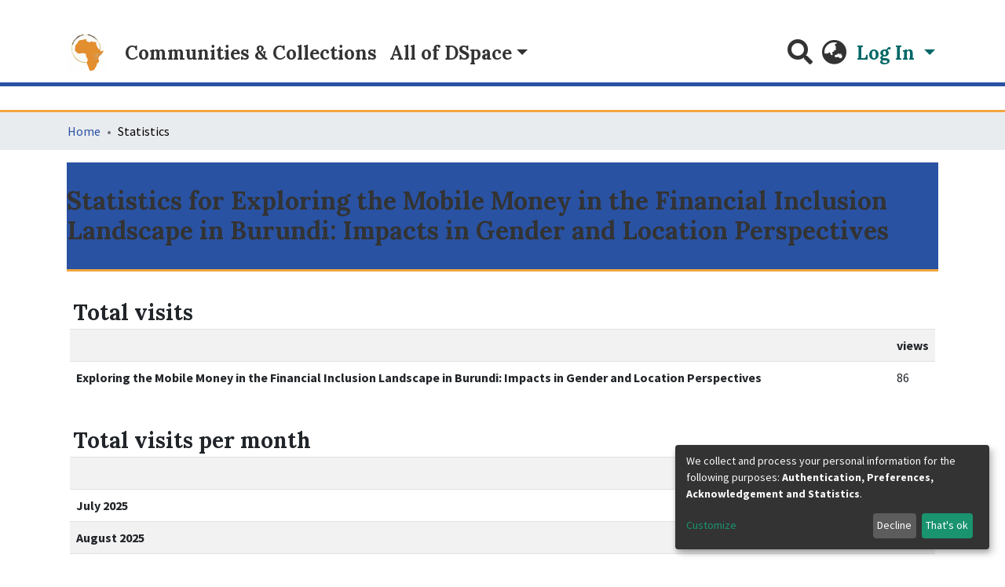

--- FILE ---
content_type: image/svg+xml
request_url: https://publication.aercafricalibrary.org/assets/images/dspace-logo.svg
body_size: 6273
content:
<?xml version="1.0" encoding="UTF-8"?>
<svg xmlns="http://www.w3.org/2000/svg" xmlns:xlink="http://www.w3.org/1999/xlink" width="55px" height="55px" viewBox="0 0 55 54" version="1.1">
<g id="surface1">
<path style=" stroke:none;fill-rule:nonzero;fill:rgb(99.607843%,99.607843%,99.607843%);fill-opacity:1;" d="M 32.632812 0.359375 C 40.207031 0.359375 47.777344 0.359375 55.359375 0.359375 C 55.359375 18.339844 55.359375 36.320312 55.359375 54.332031 C 37.066406 54.332031 18.769531 54.332031 0.417969 54.332031 C 0.417969 36.359375 0.417969 18.359375 0.417969 0.359375 C 7.367188 0.359375 14.328125 0.359375 21.40625 0.425781 C 21.441406 0.574219 21.355469 0.652344 21.152344 0.722656 C 20.96875 0.820312 20.898438 0.921875 20.828125 0.972656 C 20.828125 0.921875 20.722656 0.90625 20.597656 0.898438 C 20.25 1.214844 20.03125 1.542969 19.691406 1.835938 C 17.242188 1.792969 15.542969 2.992188 13.945312 4.53125 C 12.785156 5.628906 11.734375 6.789062 10.617188 8.050781 C 10.191406 8.671875 9.835938 9.191406 9.382812 9.75 C 9.121094 10.003906 8.960938 10.222656 8.707031 10.496094 C 8.542969 10.742188 8.46875 10.9375 8.304688 11.195312 C 8.167969 11.46875 8.121094 11.675781 7.992188 11.96875 C 7.808594 12.347656 7.710938 12.640625 7.535156 12.972656 C 7.371094 13.105469 7.351562 13.210938 7.355469 13.449219 C 7.328125 13.722656 7.332031 13.882812 7.324219 14.164062 C 7.160156 14.898438 7.019531 15.511719 6.863281 16.117188 C 6.367188 18.054688 6.535156 20.011719 6.515625 21.984375 C 6.488281 24.242188 7.121094 26.21875 8.019531 28.191406 C 7.984375 28.199219 7.957031 28.289062 7.957031 28.289062 C 7.957031 28.289062 8.054688 28.320312 8.074219 28.371094 C 8.09375 28.421875 8.1875 28.476562 8.164062 28.609375 C 9.082031 30.195312 10 31.671875 10.976562 33.109375 C 13.125 36.265625 16.347656 38.054688 19.804688 39.382812 C 22.34375 40.351562 25.082031 40.535156 27.871094 40.472656 C 28.5625 42.042969 29.242188 43.484375 29.824219 44.960938 C 30.597656 46.929688 31.261719 48.9375 32.050781 50.898438 C 32.167969 51.1875 32.722656 51.53125 33.035156 51.496094 C 35.566406 51.214844 38.199219 51.101562 39.527344 48.363281 C 40.054688 47.277344 40.714844 46.257812 41.277344 45.191406 C 41.601562 44.574219 42.234375 43.777344 42.058594 43.308594 C 41.484375 41.785156 42.523438 41.210938 43.425781 40.578125 C 45.199219 39.332031 46.007812 37.863281 44.898438 36.128906 C 43.582031 34.066406 44.492188 32.71875 45.660156 31.113281 C 46.054688 30.75 46.347656 30.460938 46.730469 30.152344 C 46.976562 29.929688 47.128906 29.726562 47.375 29.464844 C 47.769531 29.171875 48.066406 28.9375 48.480469 28.6875 C 48.832031 28.382812 49.066406 28.09375 49.398438 27.730469 C 50.21875 26.289062 50.949219 24.921875 51.675781 23.554688 C 51.507812 23.433594 51.34375 23.3125 51.175781 23.191406 C 50.253906 23.421875 49.320312 23.609375 48.417969 23.894531 C 47.164062 24.296875 46.871094 23.832031 47.21875 22.570312 C 47.265625 22.15625 47.285156 21.878906 47.417969 21.535156 C 47.832031 18.617188 47.691406 15.832031 46.21875 13.121094 C 45.183594 11.25 44.148438 9.515625 43.097656 7.746094 C 43.078125 7.714844 42.949219 7.652344 42.929688 7.613281 C 42.910156 7.574219 42.828125 7.535156 42.808594 7.453125 C 42.730469 7.265625 42.644531 7.203125 42.527344 7.195312 C 42.527344 7.207031 42.558594 7.207031 42.558594 7.078125 C 41.363281 5.925781 40.167969 4.894531 38.960938 3.871094 C 38.945312 3.871094 38.953125 3.84375 38.917969 3.730469 C 36.800781 2.53125 34.714844 1.445312 32.632812 0.359375 Z M 32.632812 0.359375 "/>
<path style=" stroke:none;fill-rule:nonzero;fill:rgb(33.333333%,27.058824%,19.607843%);fill-opacity:1;" d="M 29.332031 0.359375 C 29.84375 0.359375 30.351562 0.359375 31.042969 0.488281 C 31.699219 0.824219 32.164062 1.042969 32.640625 1.238281 C 34.742188 2.109375 36.847656 2.976562 38.953125 3.84375 C 38.953125 3.84375 38.945312 3.871094 38.933594 3.984375 C 39.136719 4.402344 39.351562 4.714844 39.4375 5.050781 C 39.132812 5.265625 38.960938 5.453125 38.667969 5.582031 C 37.015625 4.667969 35.535156 3.679688 33.925781 2.996094 C 32.332031 2.320312 30.605469 1.949219 29.011719 1.324219 C 29.164062 0.921875 29.25 0.640625 29.332031 0.359375 Z M 29.332031 0.359375 "/>
<path style=" stroke:none;fill-rule:nonzero;fill:rgb(95.686275%,90.980392%,74.509804%);fill-opacity:1;" d="M 29.160156 0.359375 C 29.25 0.640625 29.164062 0.921875 28.84375 1.320312 C 27.25 1.445312 25.894531 1.449219 24.40625 1.453125 C 23.757812 1.089844 23.246094 0.726562 22.734375 0.359375 C 24.820312 0.359375 26.90625 0.359375 29.160156 0.359375 Z M 29.160156 0.359375 "/>
<path style=" stroke:none;fill-rule:nonzero;fill:rgb(65.882353%,61.176471%,52.941176%);fill-opacity:1;" d="M 38.917969 3.730469 C 36.847656 2.976562 34.742188 2.109375 32.640625 1.238281 C 32.164062 1.042969 31.699219 0.824219 31.199219 0.488281 C 31.558594 0.359375 31.949219 0.359375 32.488281 0.359375 C 34.714844 1.445312 36.800781 2.53125 38.917969 3.730469 Z M 38.917969 3.730469 "/>
<path style=" stroke:none;fill-rule:nonzero;fill:rgb(54.509804%,49.019608%,40%);fill-opacity:1;" d="M 22.597656 0.359375 C 23.246094 0.726562 23.757812 1.089844 24.367188 1.582031 C 23.277344 1.980469 22.089844 2.253906 20.898438 2.363281 C 20.839844 1.769531 20.78125 1.335938 20.722656 0.90625 C 20.722656 0.90625 20.828125 0.921875 20.921875 0.960938 C 21.101562 0.910156 21.183594 0.816406 21.265625 0.722656 C 21.355469 0.652344 21.441406 0.574219 21.578125 0.425781 C 21.910156 0.359375 22.183594 0.359375 22.597656 0.359375 Z M 22.597656 0.359375 "/>
<path style=" stroke:none;fill-rule:nonzero;fill:rgb(89.019608%,55.686275%,18.431373%);fill-opacity:1;" d="M 47.195312 22.707031 C 46.871094 23.832031 47.164062 24.296875 48.417969 23.894531 C 49.320312 23.609375 50.253906 23.421875 51.175781 23.191406 C 51.34375 23.3125 51.507812 23.433594 51.675781 23.554688 C 50.949219 24.921875 50.21875 26.289062 49.289062 27.6875 C 48.808594 27.722656 48.535156 27.726562 48.261719 27.726562 C 48.296875 28.054688 48.332031 28.378906 48.367188 28.707031 C 48.066406 28.9375 47.769531 29.171875 47.296875 29.398438 C 47.082031 29.195312 47.039062 29 47.070312 28.757812 C 47.214844 28.632812 47.269531 28.542969 47.375 28.378906 C 47.371094 28.082031 47.296875 27.84375 47.070312 27.113281 C 46.972656 27.878906 46.941406 28.128906 46.792969 28.398438 C 46.511719 28.421875 46.347656 28.429688 46.132812 28.433594 C 46.082031 28.429688 45.972656 28.429688 45.917969 28.304688 C 45.136719 27.917969 44.414062 27.65625 43.550781 27.394531 C 42.425781 27.601562 41.4375 27.804688 40.421875 28.015625 C 40.359375 28.402344 40.292969 28.792969 40.210938 29.257812 C 39.820312 28.585938 39.476562 27.996094 39.117188 27.382812 C 37.464844 28.644531 37.054688 29.71875 37.980469 30.082031 C 39.699219 30.75 41.464844 31.574219 43.46875 30.527344 C 43.761719 30.304688 43.949219 30.097656 44.257812 29.914062 C 44.769531 30.351562 45.160156 30.769531 45.550781 31.1875 C 44.492188 32.71875 43.582031 34.066406 44.898438 36.128906 C 46.007812 37.863281 45.199219 39.332031 43.425781 40.578125 C 42.523438 41.210938 41.484375 41.785156 42.058594 43.308594 C 42.234375 43.777344 41.601562 44.574219 41.277344 45.191406 C 40.714844 46.257812 40.054688 47.277344 39.527344 48.363281 C 38.199219 51.101562 35.566406 51.214844 33.035156 51.496094 C 32.722656 51.53125 32.167969 51.1875 32.050781 50.898438 C 31.261719 48.9375 30.597656 46.929688 29.824219 44.960938 C 29.242188 43.484375 28.5625 42.042969 27.921875 40.355469 C 28.003906 39.816406 28.089844 39.5 28.21875 39.066406 C 29.695312 36.601562 29.222656 34.382812 27.589844 32.410156 C 26.792969 31.449219 26.253906 30.667969 26.753906 29.386719 C 27.152344 28.367188 26.863281 27.597656 25.503906 27.683594 C 25.210938 27.703125 24.742188 27.722656 24.640625 27.566406 C 23.574219 25.921875 22.253906 26.90625 20.914062 27.039062 C 18.980469 27.230469 16.867188 28.398438 15.082031 26.757812 C 13.015625 24.851562 10.046875 23.304688 11.605469 19.636719 C 11.742188 19.3125 11.40625 18.820312 11.433594 18.417969 C 11.484375 17.628906 11.402344 16.695312 11.796875 16.085938 C 12.585938 14.875 13.675781 13.851562 14.613281 12.726562 C 14.910156 12.371094 15.21875 11.96875 15.339844 11.539062 C 15.9375 9.441406 17.257812 8.382812 19.496094 8.289062 C 19.734375 8.28125 19.976562 8.257812 20.214844 8.207031 C 22.03125 7.832031 23.863281 7.507812 25.660156 7.050781 C 27.300781 6.636719 27.785156 7.234375 27.554688 8.765625 C 27.515625 9.03125 27.722656 9.503906 27.945312 9.609375 C 29.492188 10.332031 31.070312 10.980469 32.746094 11.703125 C 33.035156 9.898438 33.832031 9.777344 35.335938 10.375 C 36.546875 10.855469 38 10.902344 39.335938 10.875 C 40.960938 10.839844 42.257812 11.585938 41.65625 12.476562 C 40.589844 14.046875 41.800781 14.957031 42.234375 16.109375 C 42.546875 16.933594 42.804688 17.804688 43.285156 18.53125 C 44.023438 19.640625 44.933594 20.644531 45.796875 21.804688 C 46.28125 22.179688 46.738281 22.445312 47.195312 22.707031 M 43.019531 33.3125 C 42.757812 33.234375 42.5 33.160156 42.210938 33.292969 C 42.203125 33.363281 42.199219 33.433594 41.945312 33.488281 C 41.78125 33.464844 41.617188 33.441406 41.289062 33.191406 C 40.222656 33 39.152344 32.808594 37.625 32.535156 C 37.742188 33.78125 37.820312 34.625 37.898438 35.464844 C 38.71875 35.308594 39.535156 35.152344 40.351562 34.992188 C 40.410156 34.980469 40.464844 34.957031 40.648438 35.167969 C 40.933594 34.980469 41.214844 34.792969 41.695312 34.679688 C 41.980469 34.550781 42.265625 34.417969 42.738281 34.167969 C 42.808594 33.964844 42.878906 33.765625 43.019531 33.3125 Z M 43.019531 33.3125 "/>
<path style=" stroke:none;fill-rule:nonzero;fill:rgb(83.137255%,76.078431%,50.196078%);fill-opacity:1;" d="M 28.175781 39.1875 C 28.089844 39.5 28.003906 39.816406 27.867188 40.242188 C 25.082031 40.535156 22.34375 40.351562 19.804688 39.382812 C 16.347656 38.054688 13.125 36.265625 10.976562 33.109375 C 10 31.671875 9.082031 30.195312 8.289062 28.605469 C 8.792969 28.472656 9.144531 28.46875 9.589844 28.539062 C 13.65625 35.84375 19.792969 39.410156 28.175781 39.1875 Z M 28.175781 39.1875 "/>
<path style=" stroke:none;fill-rule:nonzero;fill:rgb(90.588235%,85.490196%,69.411765%);fill-opacity:1;" d="M 9.496094 28.464844 C 9.144531 28.46875 8.792969 28.472656 8.316406 28.476562 C 8.1875 28.476562 8.09375 28.421875 8.066406 28.335938 C 8.035156 28.253906 8.058594 28.183594 8.058594 28.183594 C 7.121094 26.21875 6.488281 24.242188 6.515625 21.984375 C 6.535156 20.011719 6.367188 18.054688 6.863281 16.117188 C 7.019531 15.511719 7.160156 14.898438 7.425781 14.246094 C 7.824219 14.730469 8.105469 15.265625 8.394531 15.933594 C 8.25 16.761719 8.019531 17.449219 7.964844 18.152344 C 7.871094 19.332031 7.8125 20.523438 7.882812 21.703125 C 7.960938 22.96875 8.113281 24.246094 8.398438 25.480469 C 8.636719 26.503906 9.121094 27.472656 9.496094 28.464844 Z M 9.496094 28.464844 "/>
<path style=" stroke:none;fill-rule:nonzero;fill:rgb(38.039216%,32.156863%,24.313725%);fill-opacity:1;" d="M 9.480469 9.714844 C 9.835938 9.191406 10.191406 8.671875 10.742188 8.046875 C 11.980469 6.828125 13.019531 5.710938 14.058594 4.59375 C 15.542969 2.992188 17.242188 1.792969 19.675781 1.960938 C 19.789062 2.371094 19.792969 2.621094 19.710938 2.960938 C 16.085938 4.441406 13.386719 6.878906 10.867188 9.714844 C 10.300781 9.707031 9.890625 9.710938 9.480469 9.714844 Z M 9.480469 9.714844 "/>
<path style=" stroke:none;fill-rule:nonzero;fill:rgb(83.921569%,76.862745%,58.039216%);fill-opacity:1;" d="M 46.214844 13.253906 C 47.691406 15.832031 47.832031 18.617188 47.3125 21.433594 C 47.042969 20.707031 47.074219 20 46.921875 19.335938 C 46.789062 18.75 46.457031 18.207031 46.136719 17.542969 C 45.625 16.199219 45.179688 14.953125 44.753906 13.703125 C 44.457031 12.839844 44.1875 11.96875 44.035156 11.128906 C 44.683594 11.90625 45.191406 12.664062 45.730469 13.398438 C 45.761719 13.441406 46.046875 13.304688 46.214844 13.253906 Z M 46.214844 13.253906 "/>
<path style=" stroke:none;fill-rule:nonzero;fill:rgb(89.019608%,83.921569%,67.45098%);fill-opacity:1;" d="M 46.21875 13.121094 C 46.046875 13.304688 45.761719 13.441406 45.730469 13.398438 C 45.191406 12.664062 44.683594 11.90625 43.992188 11.027344 C 43.507812 10.378906 43.199219 9.859375 42.863281 9.222656 C 42.265625 8.363281 41.699219 7.617188 41.253906 6.855469 C 41.773438 6.957031 42.164062 7.082031 42.558594 7.207031 C 42.558594 7.207031 42.527344 7.207031 42.574219 7.253906 C 42.6875 7.382812 42.757812 7.460938 42.828125 7.535156 C 42.828125 7.535156 42.910156 7.574219 42.960938 7.628906 C 43.011719 7.683594 43.113281 7.78125 43.113281 7.78125 C 44.148438 9.515625 45.183594 11.25 46.21875 13.121094 Z M 46.21875 13.121094 "/>
<path style=" stroke:none;fill-rule:nonzero;fill:rgb(54.509804%,49.019608%,39.215686%);fill-opacity:1;" d="M 9.382812 9.75 C 9.890625 9.710938 10.300781 9.707031 10.832031 9.839844 C 10.097656 11.914062 9.242188 13.855469 8.382812 15.796875 C 8.105469 15.265625 7.824219 14.730469 7.441406 14.121094 C 7.332031 13.882812 7.328125 13.722656 7.445312 13.4375 C 7.582031 13.1875 7.597656 13.0625 7.613281 12.9375 C 7.710938 12.640625 7.808594 12.347656 8.09375 11.957031 C 8.34375 11.851562 8.410156 11.839844 8.570312 11.875 C 8.917969 11.695312 9.171875 11.46875 9.429688 11.242188 C 9.222656 11.078125 9.011719 10.914062 8.816406 10.671875 C 8.824219 10.59375 8.800781 10.4375 8.800781 10.4375 C 8.960938 10.222656 9.121094 10.003906 9.382812 9.75 Z M 9.382812 9.75 "/>
<path style=" stroke:none;fill-rule:nonzero;fill:rgb(79.215686%,70.980392%,43.529412%);fill-opacity:1;" d="M 46.210938 17.644531 C 46.457031 18.207031 46.789062 18.75 46.921875 19.335938 C 47.074219 20 47.042969 20.707031 47.199219 21.5 C 47.285156 21.878906 47.265625 22.15625 47.21875 22.570312 C 46.738281 22.445312 46.28125 22.179688 45.878906 21.738281 C 46.027344 20.257812 46.117188 18.949219 46.210938 17.644531 Z M 46.210938 17.644531 "/>
<path style=" stroke:none;fill-rule:nonzero;fill:rgb(65.882353%,61.176471%,52.941176%);fill-opacity:1;" d="M 42.558594 7.078125 C 42.164062 7.082031 41.773438 6.957031 41.207031 6.734375 C 40.542969 6.097656 40.058594 5.5625 39.570312 5.023438 C 39.351562 4.714844 39.136719 4.402344 38.949219 3.980469 C 40.167969 4.894531 41.363281 5.925781 42.558594 7.078125 Z M 42.558594 7.078125 "/>
<path style=" stroke:none;fill-rule:nonzero;fill:rgb(82.745098%,51.764706%,17.647059%);fill-opacity:1;" d="M 45.972656 28.429688 C 45.972656 28.429688 46.082031 28.429688 46.167969 28.503906 C 46.300781 28.675781 46.371094 28.75 46.457031 28.933594 C 46.507812 29.441406 46.570312 29.808594 46.636719 30.175781 C 46.347656 30.460938 46.054688 30.75 45.660156 31.113281 C 45.160156 30.769531 44.769531 30.351562 44.203125 29.804688 C 43.78125 29.515625 43.535156 29.359375 43.285156 29.09375 C 43.28125 28.90625 43.285156 28.832031 43.433594 28.773438 C 44.375 28.671875 45.175781 28.550781 45.972656 28.429688 Z M 45.972656 28.429688 "/>
<path style=" stroke:none;fill-rule:nonzero;fill:rgb(65.098039%,60.392157%,51.372549%);fill-opacity:1;" d="M 13.945312 4.53125 C 13.019531 5.710938 11.980469 6.828125 10.8125 7.949219 C 11.734375 6.789062 12.785156 5.628906 13.945312 4.53125 Z M 13.945312 4.53125 "/>
<path style=" stroke:none;fill-rule:nonzero;fill:rgb(46.666667%,40.392157%,31.764706%);fill-opacity:1;" d="M 19.796875 2.875 C 19.792969 2.621094 19.789062 2.371094 19.796875 1.996094 C 20.03125 1.542969 20.25 1.214844 20.597656 0.898438 C 20.78125 1.335938 20.839844 1.769531 20.800781 2.429688 C 20.402344 2.730469 20.101562 2.800781 19.796875 2.875 Z M 19.796875 2.875 "/>
<path style=" stroke:none;fill-rule:nonzero;fill:rgb(79.607843%,53.72549%,23.137255%);fill-opacity:1;" d="M 48.480469 28.6875 C 48.332031 28.378906 48.296875 28.054688 48.261719 27.726562 C 48.535156 27.726562 48.808594 27.722656 49.195312 27.761719 C 49.066406 28.09375 48.832031 28.382812 48.480469 28.6875 Z M 48.480469 28.6875 "/>
<path style=" stroke:none;fill-rule:nonzero;fill:rgb(17.647059%,14.117647%,9.803922%);fill-opacity:1;" d="M 46.730469 30.152344 C 46.570312 29.808594 46.507812 29.441406 46.589844 28.925781 C 46.824219 28.785156 46.910156 28.792969 47 28.800781 C 47.039062 29 47.082031 29.195312 47.203125 29.460938 C 47.128906 29.726562 46.976562 29.929688 46.730469 30.152344 Z M 46.730469 30.152344 "/>
<path style=" stroke:none;fill-rule:nonzero;fill:rgb(65.098039%,60.784314%,53.333333%);fill-opacity:1;" d="M 8.707031 10.496094 C 8.800781 10.4375 8.824219 10.59375 8.792969 10.773438 C 8.648438 11.019531 8.539062 11.089844 8.421875 11.148438 C 8.414062 11.144531 8.394531 11.128906 8.394531 11.128906 C 8.46875 10.9375 8.542969 10.742188 8.707031 10.496094 Z M 8.707031 10.496094 "/>
<path style=" stroke:none;fill-rule:nonzero;fill:rgb(62.352941%,58.039216%,49.411765%);fill-opacity:1;" d="M 7.535156 12.972656 C 7.597656 13.0625 7.582031 13.1875 7.476562 13.324219 C 7.351562 13.210938 7.371094 13.105469 7.535156 12.972656 Z M 7.535156 12.972656 "/>
<path style=" stroke:none;fill-rule:nonzero;fill:rgb(65.098039%,60.784314%,53.333333%);fill-opacity:1;" d="M 8.476562 11.832031 C 8.410156 11.839844 8.34375 11.851562 8.175781 11.871094 C 8.121094 11.675781 8.167969 11.46875 8.304688 11.195312 C 8.394531 11.128906 8.414062 11.144531 8.433594 11.261719 C 8.460938 11.53125 8.46875 11.683594 8.476562 11.832031 Z M 8.476562 11.832031 "/>
<path style=" stroke:none;fill-rule:nonzero;fill:rgb(83.137255%,76.078431%,50.196078%);fill-opacity:1;" d="M 8.019531 28.191406 C 8.058594 28.183594 8.035156 28.253906 8.042969 28.285156 C 8.054688 28.320312 7.957031 28.289062 7.957031 28.289062 C 7.957031 28.289062 7.984375 28.199219 8.019531 28.191406 Z M 8.019531 28.191406 "/>
<path style=" stroke:none;fill-rule:nonzero;fill:rgb(65.882353%,61.176471%,52.941176%);fill-opacity:1;" d="M 42.808594 7.453125 C 42.757812 7.460938 42.6875 7.382812 42.574219 7.238281 C 42.644531 7.203125 42.730469 7.265625 42.808594 7.453125 Z M 42.808594 7.453125 "/>
<path style=" stroke:none;fill-rule:nonzero;fill:rgb(65.882353%,61.176471%,52.941176%);fill-opacity:1;" d="M 43.097656 7.746094 C 43.113281 7.78125 43.011719 7.683594 42.980469 7.667969 C 42.949219 7.652344 43.078125 7.714844 43.097656 7.746094 Z M 43.097656 7.746094 "/>
<path style=" stroke:none;fill-rule:nonzero;fill:rgb(46.666667%,40.392157%,31.764706%);fill-opacity:1;" d="M 21.152344 0.722656 C 21.183594 0.816406 21.101562 0.910156 20.921875 1.011719 C 20.898438 0.921875 20.96875 0.820312 21.152344 0.722656 Z M 21.152344 0.722656 "/>
<path style=" stroke:none;fill-rule:nonzero;fill:rgb(98.431373%,98.431373%,97.647059%);fill-opacity:1;" d="M 19.710938 2.960938 C 20.101562 2.800781 20.402344 2.730469 20.804688 2.59375 C 22.089844 2.253906 23.277344 1.980469 24.503906 1.582031 C 25.894531 1.449219 27.25 1.445312 28.773438 1.445312 C 30.605469 1.949219 32.332031 2.320312 33.925781 2.996094 C 35.535156 3.679688 37.015625 4.667969 38.722656 5.679688 C 40.230469 7.003906 41.5625 8.171875 42.890625 9.339844 C 43.199219 9.859375 43.507812 10.378906 43.859375 11 C 44.1875 11.96875 44.457031 12.839844 44.753906 13.703125 C 45.179688 14.953125 45.625 16.199219 46.136719 17.542969 C 46.117188 18.949219 46.027344 20.257812 45.851562 21.628906 C 44.933594 20.644531 44.023438 19.640625 43.285156 18.53125 C 42.804688 17.804688 42.546875 16.933594 42.234375 16.109375 C 41.800781 14.957031 40.589844 14.046875 41.65625 12.476562 C 42.257812 11.585938 40.960938 10.839844 39.335938 10.875 C 38 10.902344 36.546875 10.855469 35.335938 10.375 C 33.832031 9.777344 33.035156 9.898438 32.746094 11.703125 C 31.070312 10.980469 29.492188 10.332031 27.945312 9.609375 C 27.722656 9.503906 27.515625 9.03125 27.554688 8.765625 C 27.785156 7.234375 27.300781 6.636719 25.660156 7.050781 C 23.863281 7.507812 22.03125 7.832031 20.214844 8.207031 C 19.976562 8.257812 19.734375 8.28125 19.496094 8.289062 C 17.257812 8.382812 15.9375 9.441406 15.339844 11.539062 C 15.21875 11.96875 14.910156 12.371094 14.613281 12.726562 C 13.675781 13.851562 12.585938 14.875 11.796875 16.085938 C 11.402344 16.695312 11.484375 17.628906 11.433594 18.417969 C 11.40625 18.820312 11.742188 19.3125 11.605469 19.636719 C 10.046875 23.304688 13.015625 24.851562 15.082031 26.757812 C 16.867188 28.398438 18.980469 27.230469 20.914062 27.039062 C 22.253906 26.90625 23.574219 25.921875 24.640625 27.566406 C 24.742188 27.722656 25.210938 27.703125 25.503906 27.683594 C 26.863281 27.597656 27.152344 28.367188 26.753906 29.386719 C 26.253906 30.667969 26.792969 31.449219 27.589844 32.410156 C 29.222656 34.382812 29.695312 36.601562 28.21875 39.066406 C 19.792969 39.410156 13.65625 35.84375 9.589844 28.539062 C 9.121094 27.472656 8.636719 26.503906 8.398438 25.480469 C 8.113281 24.246094 7.960938 22.96875 7.882812 21.703125 C 7.8125 20.523438 7.871094 19.332031 7.964844 18.152344 C 8.019531 17.449219 8.25 16.761719 8.394531 15.933594 C 9.242188 13.855469 10.097656 11.914062 10.984375 9.851562 C 13.386719 6.878906 16.085938 4.441406 19.710938 2.960938 Z M 19.710938 2.960938 "/>
<path style=" stroke:none;fill-rule:nonzero;fill:rgb(45.882353%,40%,31.764706%);fill-opacity:1;" d="M 42.863281 9.222656 C 41.5625 8.171875 40.230469 7.003906 38.84375 5.738281 C 38.960938 5.453125 39.132812 5.265625 39.4375 5.050781 C 40.058594 5.5625 40.542969 6.097656 41.082031 6.753906 C 41.699219 7.617188 42.265625 8.363281 42.863281 9.222656 Z M 42.863281 9.222656 "/>
<path style=" stroke:none;fill-rule:nonzero;fill:rgb(82.745098%,51.764706%,17.647059%);fill-opacity:1;" d="M 43.359375 30.542969 C 41.464844 31.574219 39.699219 30.75 37.980469 30.082031 C 37.054688 29.71875 37.464844 28.644531 39.117188 27.382812 C 39.476562 27.996094 39.820312 28.585938 40.210938 29.257812 C 40.292969 28.792969 40.359375 28.402344 40.421875 28.015625 C 41.4375 27.804688 42.425781 27.601562 43.5 27.484375 C 43.476562 27.742188 43.367188 27.914062 43.160156 28.175781 C 42.519531 28.863281 41.980469 29.46875 41.28125 30.253906 C 41.957031 30.125 42.597656 30.003906 43.257812 29.992188 C 43.304688 30.25 43.332031 30.394531 43.359375 30.542969 Z M 43.359375 30.542969 "/>
<path style=" stroke:none;fill-rule:nonzero;fill:rgb(76.862745%,48.235294%,16.078431%);fill-opacity:1;" d="M 40.523438 34.941406 C 40.464844 34.957031 40.410156 34.980469 40.351562 34.992188 C 39.535156 35.152344 38.71875 35.308594 37.898438 35.464844 C 37.820312 34.625 37.742188 33.78125 37.625 32.535156 C 39.152344 32.808594 40.222656 33 41.363281 33.328125 C 41.4375 33.464844 41.421875 33.507812 41.300781 33.550781 C 40.960938 34.042969 40.742188 34.492188 40.523438 34.941406 Z M 40.523438 34.941406 "/>
<path style=" stroke:none;fill-rule:nonzero;fill:rgb(39.215686%,30.196078%,18.823529%);fill-opacity:1;" d="M 43.257812 28.085938 C 43.367188 27.914062 43.476562 27.742188 43.640625 27.484375 C 44.414062 27.65625 45.136719 27.917969 45.917969 28.304688 C 45.175781 28.550781 44.375 28.671875 43.4375 28.664062 C 43.285156 28.382812 43.273438 28.234375 43.257812 28.085938 Z M 43.257812 28.085938 "/>
<path style=" stroke:none;fill-rule:nonzero;fill:rgb(69.019608%,42.745098%,13.72549%);fill-opacity:1;" d="M 42.550781 34.289062 C 42.265625 34.417969 41.980469 34.550781 41.589844 34.503906 C 41.464844 34.058594 41.445312 33.785156 41.421875 33.507812 C 41.421875 33.507812 41.4375 33.464844 41.445312 33.441406 C 41.617188 33.441406 41.78125 33.464844 42.117188 33.589844 C 42.375 33.894531 42.460938 34.089844 42.550781 34.289062 Z M 42.550781 34.289062 "/>
<path style=" stroke:none;fill-rule:nonzero;fill:rgb(39.215686%,30.196078%,18.823529%);fill-opacity:1;" d="M 43.46875 30.527344 C 43.332031 30.394531 43.304688 30.25 43.28125 29.878906 C 43.285156 29.507812 43.289062 29.355469 43.289062 29.203125 C 43.535156 29.359375 43.78125 29.515625 44.082031 29.78125 C 43.949219 30.097656 43.761719 30.304688 43.46875 30.527344 Z M 43.46875 30.527344 "/>
<path style=" stroke:none;fill-rule:nonzero;fill:rgb(48.235294%,33.333333%,15.294118%);fill-opacity:1;" d="M 41.300781 33.550781 C 41.445312 33.785156 41.464844 34.058594 41.492188 34.46875 C 41.214844 34.792969 40.933594 34.980469 40.585938 35.054688 C 40.742188 34.492188 40.960938 34.042969 41.300781 33.550781 Z M 41.300781 33.550781 "/>
<path style=" stroke:none;fill-rule:nonzero;fill:rgb(79.607843%,53.72549%,23.137255%);fill-opacity:1;" d="M 46.910156 28.378906 C 46.941406 28.128906 46.972656 27.878906 47.070312 27.113281 C 47.296875 27.84375 47.371094 28.082031 47.277344 28.367188 C 47.042969 28.40625 46.976562 28.394531 46.910156 28.378906 Z M 46.910156 28.378906 "/>
<path style=" stroke:none;fill-rule:nonzero;fill:rgb(48.235294%,33.333333%,15.294118%);fill-opacity:1;" d="M 42.644531 34.230469 C 42.460938 34.089844 42.375 33.894531 42.238281 33.601562 C 42.199219 33.433594 42.203125 33.363281 42.320312 33.234375 C 42.605469 33.308594 42.777344 33.433594 42.949219 33.5625 C 42.878906 33.765625 42.808594 33.964844 42.644531 34.230469 Z M 42.644531 34.230469 "/>
<path style=" stroke:none;fill-rule:nonzero;fill:rgb(56.470588%,40%,20%);fill-opacity:1;" d="M 46.792969 28.398438 C 46.976562 28.394531 47.042969 28.40625 47.207031 28.429688 C 47.269531 28.542969 47.214844 28.632812 47.070312 28.757812 C 46.910156 28.792969 46.824219 28.785156 46.605469 28.785156 C 46.371094 28.75 46.300781 28.675781 46.222656 28.507812 C 46.347656 28.429688 46.511719 28.421875 46.792969 28.398438 Z M 46.792969 28.398438 "/>
<path style=" stroke:none;fill-rule:nonzero;fill:rgb(7.058824%,4.705882%,1.568627%);fill-opacity:1;" d="M 42.984375 33.4375 C 42.777344 33.433594 42.605469 33.308594 42.335938 33.128906 C 42.5 33.160156 42.757812 33.234375 42.984375 33.4375 Z M 42.984375 33.4375 "/>
<path style=" stroke:none;fill-rule:nonzero;fill:rgb(83.529412%,77.647059%,62.745098%);fill-opacity:1;" d="M 8.570312 11.875 C 8.46875 11.683594 8.460938 11.53125 8.441406 11.269531 C 8.539062 11.089844 8.648438 11.019531 8.785156 10.851562 C 9.011719 10.914062 9.222656 11.078125 9.429688 11.242188 C 9.171875 11.46875 8.917969 11.695312 8.570312 11.875 Z M 8.570312 11.875 "/>
<path style=" stroke:none;fill-rule:nonzero;fill:rgb(89.019608%,55.686275%,18.431373%);fill-opacity:1;" d="M 43.285156 29.09375 C 43.289062 29.355469 43.285156 29.507812 43.261719 29.769531 C 42.597656 30.003906 41.957031 30.125 41.28125 30.253906 C 41.980469 29.46875 42.519531 28.863281 43.160156 28.175781 C 43.273438 28.234375 43.285156 28.382812 43.292969 28.644531 C 43.285156 28.832031 43.28125 28.90625 43.285156 29.09375 Z M 43.285156 29.09375 "/>
</g>
</svg>


--- FILE ---
content_type: application/javascript; charset=UTF-8
request_url: https://publication.aercafricalibrary.org/1924.c8caa747e147e73e.js
body_size: 4476
content:
(self.webpackChunkdspace_angular=self.webpackChunkdspace_angular||[]).push([[1924],{20218:(y,f,e)=>{"use strict";e.d(f,{f:()=>O});var d=e(70655),m=e(43015),_=e(58943),t=e(93498),u=e(31241),n=e(43602),T=e(68285),h=e(54004),S=e(72839),M=e(99678),x=e(21147),I=e(5e3);let O=class extends S.t{constructor(s,g,r,v){super("usagereports",s,g,v,r),this.requestService=s,this.rdbService=g,this.halService=r,this.objectCache=v,this.searchData=new M.l(this.linkPath,s,g,v,r,this.responseMsToLive)}getStatistic(s,g){return this.findById(`${s}_${g}`).pipe((0,T.xw)(),(0,T.xe)())}searchStatistics(s,g,r){return this.searchBy("object",{searchParams:[{fieldName:"uri",fieldValue:s}],currentPage:g,elementsPerPage:r},!0,!1).pipe((0,T.xw)(),(0,T.xe)(),(0,h.U)(v=>v.page))}searchBy(s,g,r,v,...U){return this.searchData.searchBy(s,g,r,v,...U)}};O.\u0275fac=function(s){return new(s||O)(I.\u0275\u0275inject(u.s),I.\u0275\u0275inject(m.Q),I.\u0275\u0275inject(t.q),I.\u0275\u0275inject(_.a))},O.\u0275prov=I.\u0275\u0275defineInjectable({token:O,factory:O.\u0275fac}),O=(0,d.gn)([(0,x.cQ)(n._),(0,d.w6)("design:paramtypes",[u.s,m.Q,t.q,_.a])],O)},88812:(y,f,e)=>{"use strict";e.r(f),e.d(f,{CollectionStatisticsPageComponent:()=>A});var d=e(76392),m=e(20218),_=e(24755),t=e(5e3),u=e(74202),n=e(83616),T=e(98605),h=e(69808),S=e(48106),M=e(3490),x=e(86956);const I=function(i){return{scope:i}};function O(i,p){if(1&i&&(t.\u0275\u0275elementStart(0,"h2",3),t.\u0275\u0275text(1),t.\u0275\u0275pipe(2,"translate"),t.\u0275\u0275elementEnd()),2&i){const a=t.\u0275\u0275nextContext().ngVar,c=t.\u0275\u0275nextContext();t.\u0275\u0275propertyInterpolate("id",a.id),t.\u0275\u0275advance(1),t.\u0275\u0275textInterpolate1(" ",t.\u0275\u0275pipeBind2(2,2,"statistics.header",t.\u0275\u0275pureFunction1(5,I,c.getName(a)))," ")}}function C(i,p){if(1&i&&(t.\u0275\u0275elementContainerStart(0),t.\u0275\u0275template(1,O,3,7,"h2",2),t.\u0275\u0275elementContainerEnd()),2&i){const a=p.ngVar;t.\u0275\u0275advance(1),t.\u0275\u0275property("ngIf",a)}}function s(i,p){1&i&&(t.\u0275\u0275elementContainerStart(0),t.\u0275\u0275element(1,"ds-themed-loading"),t.\u0275\u0275elementContainerEnd())}function g(i,p){if(1&i&&t.\u0275\u0275element(0,"ds-statistics-table",6),2&i){const a=p.$implicit;t.\u0275\u0275classMapInterpolate1("m-2 ",a.id,""),t.\u0275\u0275property("report",a)}}function r(i,p){1&i&&(t.\u0275\u0275elementStart(0,"div"),t.\u0275\u0275text(1),t.\u0275\u0275pipe(2,"translate"),t.\u0275\u0275elementEnd()),2&i&&(t.\u0275\u0275advance(1),t.\u0275\u0275textInterpolate1(" ",t.\u0275\u0275pipeBind1(2,1,"statistics.page.no-data")," "))}function v(i,p){if(1&i&&(t.\u0275\u0275elementContainerStart(0),t.\u0275\u0275template(1,g,1,4,"ds-statistics-table",5),t.\u0275\u0275template(2,r,3,3,"div",4),t.\u0275\u0275pipe(3,"async"),t.\u0275\u0275elementContainerEnd()),2&i){const a=t.\u0275\u0275nextContext().ngVar,c=t.\u0275\u0275nextContext();t.\u0275\u0275advance(1),t.\u0275\u0275property("ngForOf",a),t.\u0275\u0275advance(1),t.\u0275\u0275property("ngIf",!t.\u0275\u0275pipeBind1(3,2,c.hasData$))}}function U(i,p){if(1&i&&(t.\u0275\u0275elementContainerStart(0),t.\u0275\u0275template(1,s,2,0,"ng-container",4),t.\u0275\u0275template(2,v,4,4,"ng-container",4),t.\u0275\u0275elementContainerEnd()),2&i){const a=p.ngVar;t.\u0275\u0275advance(1),t.\u0275\u0275property("ngIf",!a),t.\u0275\u0275advance(1),t.\u0275\u0275property("ngIf",a)}}let A=(()=>{class i extends d.f{constructor(a,c,l,D,R){super(a,c,l,D,R),this.route=a,this.router=c,this.usageReportService=l,this.nameService=D,this.authService=R,this.types=["TotalVisits","TotalVisitsPerMonth","TopCountries","TopCities"]}}return i.\u0275fac=function(a){return new(a||i)(t.\u0275\u0275directiveInject(u.gz),t.\u0275\u0275directiveInject(u.F0),t.\u0275\u0275directiveInject(m.f),t.\u0275\u0275directiveInject(n._),t.\u0275\u0275directiveInject(_.e8))},i.\u0275cmp=t.\u0275\u0275defineComponent({type:i,selectors:[["ds-collection-statistics-page"]],features:[t.\u0275\u0275InheritDefinitionFeature],decls:5,vars:6,consts:[[1,"container"],[4,"ngVar"],["class","header",3,"id",4,"ngIf"],[1,"header",3,"id"],[4,"ngIf"],[3,"report","class",4,"ngFor","ngForOf"],[3,"report"]],template:function(a,c){1&a&&(t.\u0275\u0275elementStart(0,"div",0),t.\u0275\u0275template(1,C,2,1,"ng-container",1),t.\u0275\u0275pipe(2,"async"),t.\u0275\u0275template(3,U,3,2,"ng-container",1),t.\u0275\u0275pipe(4,"async"),t.\u0275\u0275elementEnd()),2&a&&(t.\u0275\u0275advance(1),t.\u0275\u0275property("ngVar",t.\u0275\u0275pipeBind1(2,2,c.scope$)),t.\u0275\u0275advance(2),t.\u0275\u0275property("ngVar",t.\u0275\u0275pipeBind1(4,4,c.reports$)))},directives:[T.g,h.O5,S.Z,h.sg,M.A],pipes:[h.Ov,x.X$],styles:[""]}),i})()},74028:(y,f,e)=>{"use strict";e.r(f),e.d(f,{CommunityStatisticsPageComponent:()=>A});var d=e(76392),m=e(20218),_=e(24755),t=e(5e3),u=e(74202),n=e(83616),T=e(98605),h=e(69808),S=e(48106),M=e(3490),x=e(86956);const I=function(i){return{scope:i}};function O(i,p){if(1&i&&(t.\u0275\u0275elementStart(0,"h2",3),t.\u0275\u0275text(1),t.\u0275\u0275pipe(2,"translate"),t.\u0275\u0275elementEnd()),2&i){const a=t.\u0275\u0275nextContext().ngVar,c=t.\u0275\u0275nextContext();t.\u0275\u0275propertyInterpolate("id",a.id),t.\u0275\u0275advance(1),t.\u0275\u0275textInterpolate1(" ",t.\u0275\u0275pipeBind2(2,2,"statistics.header",t.\u0275\u0275pureFunction1(5,I,c.getName(a)))," ")}}function C(i,p){if(1&i&&(t.\u0275\u0275elementContainerStart(0),t.\u0275\u0275template(1,O,3,7,"h2",2),t.\u0275\u0275elementContainerEnd()),2&i){const a=p.ngVar;t.\u0275\u0275advance(1),t.\u0275\u0275property("ngIf",a)}}function s(i,p){1&i&&(t.\u0275\u0275elementContainerStart(0),t.\u0275\u0275element(1,"ds-themed-loading"),t.\u0275\u0275elementContainerEnd())}function g(i,p){if(1&i&&t.\u0275\u0275element(0,"ds-statistics-table",6),2&i){const a=p.$implicit;t.\u0275\u0275classMapInterpolate1("m-2 ",a.id,""),t.\u0275\u0275property("report",a)}}function r(i,p){1&i&&(t.\u0275\u0275elementStart(0,"div"),t.\u0275\u0275text(1),t.\u0275\u0275pipe(2,"translate"),t.\u0275\u0275elementEnd()),2&i&&(t.\u0275\u0275advance(1),t.\u0275\u0275textInterpolate1(" ",t.\u0275\u0275pipeBind1(2,1,"statistics.page.no-data")," "))}function v(i,p){if(1&i&&(t.\u0275\u0275elementContainerStart(0),t.\u0275\u0275template(1,g,1,4,"ds-statistics-table",5),t.\u0275\u0275template(2,r,3,3,"div",4),t.\u0275\u0275pipe(3,"async"),t.\u0275\u0275elementContainerEnd()),2&i){const a=t.\u0275\u0275nextContext().ngVar,c=t.\u0275\u0275nextContext();t.\u0275\u0275advance(1),t.\u0275\u0275property("ngForOf",a),t.\u0275\u0275advance(1),t.\u0275\u0275property("ngIf",!t.\u0275\u0275pipeBind1(3,2,c.hasData$))}}function U(i,p){if(1&i&&(t.\u0275\u0275elementContainerStart(0),t.\u0275\u0275template(1,s,2,0,"ng-container",4),t.\u0275\u0275template(2,v,4,4,"ng-container",4),t.\u0275\u0275elementContainerEnd()),2&i){const a=p.ngVar;t.\u0275\u0275advance(1),t.\u0275\u0275property("ngIf",!a),t.\u0275\u0275advance(1),t.\u0275\u0275property("ngIf",a)}}let A=(()=>{class i extends d.f{constructor(a,c,l,D,R){super(a,c,l,D,R),this.route=a,this.router=c,this.usageReportService=l,this.nameService=D,this.authService=R,this.types=["TotalVisits","TotalVisitsPerMonth","TopCountries","TopCities"]}}return i.\u0275fac=function(a){return new(a||i)(t.\u0275\u0275directiveInject(u.gz),t.\u0275\u0275directiveInject(u.F0),t.\u0275\u0275directiveInject(m.f),t.\u0275\u0275directiveInject(n._),t.\u0275\u0275directiveInject(_.e8))},i.\u0275cmp=t.\u0275\u0275defineComponent({type:i,selectors:[["ds-community-statistics-page"]],features:[t.\u0275\u0275InheritDefinitionFeature],decls:5,vars:6,consts:[[1,"container"],[4,"ngVar"],["class","header",3,"id",4,"ngIf"],[1,"header",3,"id"],[4,"ngIf"],[3,"report","class",4,"ngFor","ngForOf"],[3,"report"]],template:function(a,c){1&a&&(t.\u0275\u0275elementStart(0,"div",0),t.\u0275\u0275template(1,C,2,1,"ng-container",1),t.\u0275\u0275pipe(2,"async"),t.\u0275\u0275template(3,U,3,2,"ng-container",1),t.\u0275\u0275pipe(4,"async"),t.\u0275\u0275elementEnd()),2&a&&(t.\u0275\u0275advance(1),t.\u0275\u0275property("ngVar",t.\u0275\u0275pipeBind1(2,2,c.scope$)),t.\u0275\u0275advance(2),t.\u0275\u0275property("ngVar",t.\u0275\u0275pipeBind1(4,4,c.reports$)))},directives:[T.g,h.O5,S.Z,h.sg,M.A],pipes:[h.Ov,x.X$],styles:[""]}),i})()},73273:(y,f,e)=>{"use strict";e.r(f),e.d(f,{ItemStatisticsPageComponent:()=>A});var d=e(76392),m=e(20218),_=e(24755),t=e(5e3),u=e(74202),n=e(83616),T=e(98605),h=e(69808),S=e(48106),M=e(3490),x=e(86956);const I=function(i){return{scope:i}};function O(i,p){if(1&i&&(t.\u0275\u0275elementStart(0,"h2",3),t.\u0275\u0275text(1),t.\u0275\u0275pipe(2,"translate"),t.\u0275\u0275elementEnd()),2&i){const a=t.\u0275\u0275nextContext().ngVar,c=t.\u0275\u0275nextContext();t.\u0275\u0275propertyInterpolate("id",a.id),t.\u0275\u0275advance(1),t.\u0275\u0275textInterpolate1(" ",t.\u0275\u0275pipeBind2(2,2,"statistics.header",t.\u0275\u0275pureFunction1(5,I,c.getName(a)))," ")}}function C(i,p){if(1&i&&(t.\u0275\u0275elementContainerStart(0),t.\u0275\u0275template(1,O,3,7,"h2",2),t.\u0275\u0275elementContainerEnd()),2&i){const a=p.ngVar;t.\u0275\u0275advance(1),t.\u0275\u0275property("ngIf",a)}}function s(i,p){1&i&&(t.\u0275\u0275elementContainerStart(0),t.\u0275\u0275element(1,"ds-themed-loading"),t.\u0275\u0275elementContainerEnd())}function g(i,p){if(1&i&&t.\u0275\u0275element(0,"ds-statistics-table",6),2&i){const a=p.$implicit;t.\u0275\u0275classMapInterpolate1("m-2 ",a.id,""),t.\u0275\u0275property("report",a)}}function r(i,p){1&i&&(t.\u0275\u0275elementStart(0,"div"),t.\u0275\u0275text(1),t.\u0275\u0275pipe(2,"translate"),t.\u0275\u0275elementEnd()),2&i&&(t.\u0275\u0275advance(1),t.\u0275\u0275textInterpolate1(" ",t.\u0275\u0275pipeBind1(2,1,"statistics.page.no-data")," "))}function v(i,p){if(1&i&&(t.\u0275\u0275elementContainerStart(0),t.\u0275\u0275template(1,g,1,4,"ds-statistics-table",5),t.\u0275\u0275template(2,r,3,3,"div",4),t.\u0275\u0275pipe(3,"async"),t.\u0275\u0275elementContainerEnd()),2&i){const a=t.\u0275\u0275nextContext().ngVar,c=t.\u0275\u0275nextContext();t.\u0275\u0275advance(1),t.\u0275\u0275property("ngForOf",a),t.\u0275\u0275advance(1),t.\u0275\u0275property("ngIf",!t.\u0275\u0275pipeBind1(3,2,c.hasData$))}}function U(i,p){if(1&i&&(t.\u0275\u0275elementContainerStart(0),t.\u0275\u0275template(1,s,2,0,"ng-container",4),t.\u0275\u0275template(2,v,4,4,"ng-container",4),t.\u0275\u0275elementContainerEnd()),2&i){const a=p.ngVar;t.\u0275\u0275advance(1),t.\u0275\u0275property("ngIf",!a),t.\u0275\u0275advance(1),t.\u0275\u0275property("ngIf",a)}}let A=(()=>{class i extends d.f{constructor(a,c,l,D,R){super(a,c,l,D,R),this.route=a,this.router=c,this.usageReportService=l,this.nameService=D,this.authService=R,this.types=["TotalVisits","TotalVisitsPerMonth","TotalDownloads","TopCountries","TopCities"]}}return i.\u0275fac=function(a){return new(a||i)(t.\u0275\u0275directiveInject(u.gz),t.\u0275\u0275directiveInject(u.F0),t.\u0275\u0275directiveInject(m.f),t.\u0275\u0275directiveInject(n._),t.\u0275\u0275directiveInject(_.e8))},i.\u0275cmp=t.\u0275\u0275defineComponent({type:i,selectors:[["ds-item-statistics-page"]],features:[t.\u0275\u0275InheritDefinitionFeature],decls:5,vars:6,consts:[[1,"container"],[4,"ngVar"],["class","header",3,"id",4,"ngIf"],[1,"header",3,"id"],[4,"ngIf"],[3,"report","class",4,"ngFor","ngForOf"],[3,"report"]],template:function(a,c){1&a&&(t.\u0275\u0275elementStart(0,"div",0),t.\u0275\u0275template(1,C,2,1,"ng-container",1),t.\u0275\u0275pipe(2,"async"),t.\u0275\u0275template(3,U,3,2,"ng-container",1),t.\u0275\u0275pipe(4,"async"),t.\u0275\u0275elementEnd()),2&a&&(t.\u0275\u0275advance(1),t.\u0275\u0275property("ngVar",t.\u0275\u0275pipeBind1(2,2,c.scope$)),t.\u0275\u0275advance(2),t.\u0275\u0275property("ngVar",t.\u0275\u0275pipeBind1(4,4,c.reports$)))},directives:[T.g,h.O5,S.Z,h.sg,M.A],pipes:[h.Ov,x.X$],styles:[""]}),i})()},86456:(y,f,e)=>{"use strict";e.r(f),e.d(f,{SiteStatisticsPageComponent:()=>p});var d=e(76392),m=e(23380),_=e(20218),t=e(63900),u=e(24755),n=e(5e3),T=e(74202),h=e(83616),S=e(98605),M=e(69808),x=e(48106),I=e(3490),O=e(86956);const C=function(a){return{scope:a}};function s(a,c){if(1&a&&(n.\u0275\u0275elementStart(0,"h2",3),n.\u0275\u0275text(1),n.\u0275\u0275pipe(2,"translate"),n.\u0275\u0275elementEnd()),2&a){const l=n.\u0275\u0275nextContext().ngVar,D=n.\u0275\u0275nextContext();n.\u0275\u0275propertyInterpolate("id",l.id),n.\u0275\u0275advance(1),n.\u0275\u0275textInterpolate1(" ",n.\u0275\u0275pipeBind2(2,2,"statistics.header",n.\u0275\u0275pureFunction1(5,C,D.getName(l)))," ")}}function g(a,c){if(1&a&&(n.\u0275\u0275elementContainerStart(0),n.\u0275\u0275template(1,s,3,7,"h2",2),n.\u0275\u0275elementContainerEnd()),2&a){const l=c.ngVar;n.\u0275\u0275advance(1),n.\u0275\u0275property("ngIf",l)}}function r(a,c){1&a&&(n.\u0275\u0275elementContainerStart(0),n.\u0275\u0275element(1,"ds-themed-loading"),n.\u0275\u0275elementContainerEnd())}function v(a,c){if(1&a&&n.\u0275\u0275element(0,"ds-statistics-table",6),2&a){const l=c.$implicit;n.\u0275\u0275classMapInterpolate1("m-2 ",l.id,""),n.\u0275\u0275property("report",l)}}function U(a,c){1&a&&(n.\u0275\u0275elementStart(0,"div"),n.\u0275\u0275text(1),n.\u0275\u0275pipe(2,"translate"),n.\u0275\u0275elementEnd()),2&a&&(n.\u0275\u0275advance(1),n.\u0275\u0275textInterpolate1(" ",n.\u0275\u0275pipeBind1(2,1,"statistics.page.no-data")," "))}function A(a,c){if(1&a&&(n.\u0275\u0275elementContainerStart(0),n.\u0275\u0275template(1,v,1,4,"ds-statistics-table",5),n.\u0275\u0275template(2,U,3,3,"div",4),n.\u0275\u0275pipe(3,"async"),n.\u0275\u0275elementContainerEnd()),2&a){const l=n.\u0275\u0275nextContext().ngVar,D=n.\u0275\u0275nextContext();n.\u0275\u0275advance(1),n.\u0275\u0275property("ngForOf",l),n.\u0275\u0275advance(1),n.\u0275\u0275property("ngIf",!n.\u0275\u0275pipeBind1(3,2,D.hasData$))}}function i(a,c){if(1&a&&(n.\u0275\u0275elementContainerStart(0),n.\u0275\u0275template(1,r,2,0,"ng-container",4),n.\u0275\u0275template(2,A,4,4,"ng-container",4),n.\u0275\u0275elementContainerEnd()),2&a){const l=c.ngVar;n.\u0275\u0275advance(1),n.\u0275\u0275property("ngIf",!l),n.\u0275\u0275advance(1),n.\u0275\u0275property("ngIf",l)}}let p=(()=>{class a extends d.f{constructor(l,D,R,L,F,K){super(l,D,R,L,K),this.route=l,this.router=D,this.usageReportService=R,this.nameService=L,this.siteService=F,this.authService=K,this.types=["TotalVisits"]}getScope$(){return this.siteService.find()}getReports$(){return this.scope$.pipe((0,t.w)(l=>this.usageReportService.searchStatistics(l._links.self.href,0,10)))}}return a.\u0275fac=function(l){return new(l||a)(n.\u0275\u0275directiveInject(T.gz),n.\u0275\u0275directiveInject(T.F0),n.\u0275\u0275directiveInject(_.f),n.\u0275\u0275directiveInject(h._),n.\u0275\u0275directiveInject(m.a),n.\u0275\u0275directiveInject(u.e8))},a.\u0275cmp=n.\u0275\u0275defineComponent({type:a,selectors:[["ds-site-statistics-page"]],features:[n.\u0275\u0275InheritDefinitionFeature],decls:5,vars:6,consts:[[1,"container"],[4,"ngVar"],["class","header",3,"id",4,"ngIf"],[1,"header",3,"id"],[4,"ngIf"],[3,"report","class",4,"ngFor","ngForOf"],[3,"report"]],template:function(l,D){1&l&&(n.\u0275\u0275elementStart(0,"div",0),n.\u0275\u0275template(1,g,2,1,"ng-container",1),n.\u0275\u0275pipe(2,"async"),n.\u0275\u0275template(3,i,3,2,"ng-container",1),n.\u0275\u0275pipe(4,"async"),n.\u0275\u0275elementEnd()),2&l&&(n.\u0275\u0275advance(1),n.\u0275\u0275property("ngVar",n.\u0275\u0275pipeBind1(2,2,D.scope$)),n.\u0275\u0275advance(2),n.\u0275\u0275property("ngVar",n.\u0275\u0275pipeBind1(4,4,D.reports$)))},directives:[S.g,M.O5,x.Z,M.sg,I.A],pipes:[M.Ov,O.X$],styles:[""]}),a})()},61924:(y,f,e)=>{"use strict";e.r(f),e.d(f,{StatisticsPageRoutingModule:()=>z});var d=e(74202),m=e(98655),_=e(43001),t=e(69808),u=e(61508),n=e(28665),T=e(79248),h=e(20218),C=(e(86456),e(3490),e(73273),e(88812),e(74028),e(25330)),s=e(5e3);function g(o,E){}let r=(()=>{class o extends C.F{getComponentName(){return"CollectionStatisticsPageComponent"}importThemedComponent(P){return e(83127)(`./${P}/app/statistics-page/collection-statistics-page/collection-statistics-page.component`)}importUnthemedComponent(){return Promise.resolve().then(e.bind(e,88812))}}return o.\u0275fac=function(){let E;return function(B){return(E||(E=s.\u0275\u0275getInheritedFactory(o)))(B||o)}}(),o.\u0275cmp=s.\u0275\u0275defineComponent({type:o,selectors:[["ds-themed-collection-statistics-page"]],features:[s.\u0275\u0275InheritDefinitionFeature],decls:2,vars:0,consts:[["vcr",""]],template:function(P,B){1&P&&s.\u0275\u0275template(0,g,0,0,"ng-template",null,0,s.\u0275\u0275templateRefExtractor)},encapsulation:2}),o})();function v(o,E){}let U=(()=>{class o extends C.F{getComponentName(){return"CommunityStatisticsPageComponent"}importThemedComponent(P){return e(37292)(`./${P}/app/statistics-page/community-statistics-page/community-statistics-page.component`)}importUnthemedComponent(){return Promise.resolve().then(e.bind(e,74028))}}return o.\u0275fac=function(){let E;return function(B){return(E||(E=s.\u0275\u0275getInheritedFactory(o)))(B||o)}}(),o.\u0275cmp=s.\u0275\u0275defineComponent({type:o,selectors:[["ds-themed-collection-statistics-page"]],features:[s.\u0275\u0275InheritDefinitionFeature],decls:2,vars:0,consts:[["vcr",""]],template:function(P,B){1&P&&s.\u0275\u0275template(0,v,0,0,"ng-template",null,0,s.\u0275\u0275templateRefExtractor)},encapsulation:2}),o})();function A(o,E){}let i=(()=>{class o extends C.F{getComponentName(){return"ItemStatisticsPageComponent"}importThemedComponent(P){return e(85789)(`./${P}/app/statistics-page/item-statistics-page/item-statistics-page.component`)}importUnthemedComponent(){return Promise.resolve().then(e.bind(e,73273))}}return o.\u0275fac=function(){let E;return function(B){return(E||(E=s.\u0275\u0275getInheritedFactory(o)))(B||o)}}(),o.\u0275cmp=s.\u0275\u0275defineComponent({type:o,selectors:[["ds-themed-item-statistics-page"]],features:[s.\u0275\u0275InheritDefinitionFeature],decls:2,vars:0,consts:[["vcr",""]],template:function(P,B){1&P&&s.\u0275\u0275template(0,A,0,0,"ng-template",null,0,s.\u0275\u0275templateRefExtractor)},encapsulation:2}),o})();function p(o,E){}let a=(()=>{class o extends C.F{getComponentName(){return"SiteStatisticsPageComponent"}importThemedComponent(P){return e(48798)(`./${P}/app/statistics-page/site-statistics-page/site-statistics-page.component`)}importUnthemedComponent(){return Promise.resolve().then(e.bind(e,86456))}}return o.\u0275fac=function(){let E;return function(B){return(E||(E=s.\u0275\u0275getInheritedFactory(o)))(B||o)}}(),o.\u0275cmp=s.\u0275\u0275defineComponent({type:o,selectors:[["ds-themed-site-statistics-page"]],features:[s.\u0275\u0275InheritDefinitionFeature],decls:2,vars:0,consts:[["vcr",""]],template:function(P,B){1&P&&s.\u0275\u0275template(0,p,0,0,"ng-template",null,0,s.\u0275\u0275templateRefExtractor)},encapsulation:2}),o})(),l=(()=>{class o{}return o.\u0275fac=function(P){return new(P||o)},o.\u0275mod=s.\u0275\u0275defineNgModule({type:o}),o.\u0275inj=s.\u0275\u0275defineInjector({providers:[h.f],imports:[[t.ez,n.m,u.IR.forRoot(),T.p.forRoot()]]}),o})();var D=e(88840),R=e(32125),L=e(27102),F=e(22904),K=e(19937),$=e(24755),V=e(39646),N=e(47235);let W=(()=>{class o extends F.C{constructor(P,B,j){super(P,B,j),this.authorizationService=P,this.router=B,this.authService=j}getFeatureID(P,B){return(0,V.of)(N.i.CanViewUsageStatistics)}}return o.\u0275fac=function(P){return new(P||o)(s.\u0275\u0275inject(K._),s.\u0275\u0275inject(d.F0),s.\u0275\u0275inject($.e8))},o.\u0275prov=s.\u0275\u0275defineInjectable({token:o,factory:o.\u0275fac,providedIn:"root"}),o})(),z=(()=>{class o{}return o.\u0275fac=function(P){return new(P||o)},o.\u0275mod=s.\u0275\u0275defineNgModule({type:o}),o.\u0275inj=s.\u0275\u0275defineInjector({providers:[m.t,_.d,D.l,R.h,L.I],imports:[[l,d.Bz.forChild([{path:"",resolve:{breadcrumb:m.t},data:{title:"statistics.title",breadcrumbKey:"statistics"},children:[{path:"",component:a}],canActivate:[W]},{path:"items/:id",resolve:{scope:L.I,breadcrumb:m.t},data:{title:"statistics.title",breadcrumbKey:"statistics"},component:i,canActivate:[W]},{path:"collections/:id",resolve:{scope:D.l,breadcrumb:m.t},data:{title:"statistics.title",breadcrumbKey:"statistics"},component:r,canActivate:[W]},{path:"communities/:id",resolve:{scope:R.h,breadcrumb:m.t},data:{title:"statistics.title",breadcrumbKey:"statistics"},component:U,canActivate:[W]}])]]}),o})()},76392:(y,f,e)=>{"use strict";e.d(f,{f:()=>x});var d=e(39841),m=e(20218),_=e(54004),t=e(63900),u=e(68285),n=e(24755),T=e(12691),h=e(5e3),S=e(74202),M=e(83616);let x=(()=>{class I{constructor(C,s,g,r,v){this.route=C,this.router=s,this.usageReportService=g,this.nameService=r,this.authService=v}ngOnInit(){this.scope$=this.getScope$(),this.reports$=this.getReports$(),this.hasData$=this.reports$.pipe((0,_.U)(C=>C.some(s=>s.points.length>0)))}getScope$(){return this.route.data.pipe((0,_.U)(C=>C.scope),(0,T.Gh)(this.router,this.authService),(0,u.xw)(),(0,u.xe)())}getReports$(){return this.scope$.pipe((0,t.w)(C=>(0,d.a)(this.types.map(s=>this.usageReportService.getStatistic(C.id,s)))))}getName(C){return this.nameService.getName(C)}}return I.\u0275fac=function(C){return new(C||I)(h.\u0275\u0275directiveInject(S.gz),h.\u0275\u0275directiveInject(S.F0),h.\u0275\u0275directiveInject(m.f),h.\u0275\u0275directiveInject(M._),h.\u0275\u0275directiveInject(n.e8))},I.\u0275cmp=h.\u0275\u0275defineComponent({type:I,selectors:[["ds-statistics-page"]],decls:0,vars:0,template:function(C,s){},encapsulation:2}),I})()},3490:(y,f,e)=>{"use strict";e.d(f,{A:()=>C}),e(63602);var m=e(39646),_=e(54004),t=e(68285),u=e(83360),n=e(5e3),T=e(83616),h=e(69808),S=e(86956);function M(s,g){if(1&s&&(n.\u0275\u0275elementStart(0,"th",3),n.\u0275\u0275text(1),n.\u0275\u0275elementEnd()),2&s){const r=g.$implicit;n.\u0275\u0275classMapInterpolate1("",r,"-header"),n.\u0275\u0275advance(1),n.\u0275\u0275textInterpolate1(" ",r," ")}}function x(s,g){if(1&s&&(n.\u0275\u0275elementStart(0,"td"),n.\u0275\u0275text(1),n.\u0275\u0275elementEnd()),2&s){const r=g.$implicit,v=n.\u0275\u0275nextContext().$implicit;n.\u0275\u0275classMapInterpolate2("",v.id,"-",r,"-data"),n.\u0275\u0275advance(1),n.\u0275\u0275textInterpolate1(" ",v.values[r]," ")}}function I(s,g){if(1&s&&(n.\u0275\u0275elementStart(0,"tr")(1,"th",6),n.\u0275\u0275text(2),n.\u0275\u0275pipe(3,"async"),n.\u0275\u0275elementEnd(),n.\u0275\u0275template(4,x,2,5,"td",5),n.\u0275\u0275elementEnd()),2&s){const r=g.$implicit,v=n.\u0275\u0275nextContext(2);n.\u0275\u0275classMapInterpolate1("",r.id,"-data"),n.\u0275\u0275advance(2),n.\u0275\u0275textInterpolate1(" ",n.\u0275\u0275pipeBind1(3,5,v.getLabel(r))," "),n.\u0275\u0275advance(2),n.\u0275\u0275property("ngForOf",v.headers)}}function O(s,g){if(1&s&&(n.\u0275\u0275elementStart(0,"div",1)(1,"h3",1),n.\u0275\u0275text(2),n.\u0275\u0275pipe(3,"translate"),n.\u0275\u0275elementEnd(),n.\u0275\u0275elementStart(4,"table",2)(5,"tbody")(6,"tr"),n.\u0275\u0275element(7,"th",3),n.\u0275\u0275template(8,M,2,4,"th",4),n.\u0275\u0275elementEnd(),n.\u0275\u0275template(9,I,5,7,"tr",5),n.\u0275\u0275elementEnd()()()),2&s){const r=n.\u0275\u0275nextContext();n.\u0275\u0275advance(2),n.\u0275\u0275textInterpolate1(" ",n.\u0275\u0275pipeBind1(3,3,"statistics.table.title."+r.report.reportType)," "),n.\u0275\u0275advance(6),n.\u0275\u0275property("ngForOf",r.headers),n.\u0275\u0275advance(1),n.\u0275\u0275property("ngForOf",r.report.points)}}let C=(()=>{class s{constructor(r,v){this.dsoService=r,this.nameService=v}ngOnInit(){this.hasData=this.report.points.length>0,this.hasData&&(this.headers=Object.keys(this.report.points[0].values))}getLabel(r){return"TotalVisits"===this.report.reportType?this.dsoService.findById(r.id).pipe((0,t.xw)(),(0,t.xe)(),(0,_.U)(v=>this.nameService.getName(v))):(0,m.of)(r.label)}}return s.\u0275fac=function(r){return new(r||s)(n.\u0275\u0275directiveInject(u.D),n.\u0275\u0275directiveInject(T._))},s.\u0275cmp=n.\u0275\u0275defineComponent({type:s,selectors:[["ds-statistics-table"]],inputs:{report:"report"},decls:1,vars:1,consts:[["class","m-1",4,"ngIf"],[1,"m-1"],[1,"table","table-striped"],["scope","col"],["scope","col",3,"class",4,"ngFor","ngForOf"],[3,"class",4,"ngFor","ngForOf"],["scope","row"]],template:function(r,v){1&r&&n.\u0275\u0275template(0,O,10,5,"div",0),2&r&&n.\u0275\u0275property("ngIf",v.hasData)},directives:[h.O5,h.sg],pipes:[S.X$,h.Ov],styles:["th[_ngcontent-%COMP%], td[_ngcontent-%COMP%]{padding:.5rem}td[_ngcontent-%COMP%]{width:50px;max-width:50px}"]}),s})()},83127:(y,f,e)=>{var d={"./custom/app/statistics-page/collection-statistics-page/collection-statistics-page.component":[29894,9894],"./workshop/app/statistics-page/collection-statistics-page/collection-statistics-page.component":[95831,5831]};function m(_){if(!e.o(d,_))return Promise.resolve().then(()=>{var n=new Error("Cannot find module '"+_+"'");throw n.code="MODULE_NOT_FOUND",n});var t=d[_],u=t[0];return e.e(t[1]).then(()=>e(u))}m.keys=()=>Object.keys(d),m.id=83127,y.exports=m},37292:(y,f,e)=>{var d={"./custom/app/statistics-page/community-statistics-page/community-statistics-page.component":[27657,7657],"./workshop/app/statistics-page/community-statistics-page/community-statistics-page.component":[36236,6236]};function m(_){if(!e.o(d,_))return Promise.resolve().then(()=>{var n=new Error("Cannot find module '"+_+"'");throw n.code="MODULE_NOT_FOUND",n});var t=d[_],u=t[0];return e.e(t[1]).then(()=>e(u))}m.keys=()=>Object.keys(d),m.id=37292,y.exports=m},85789:(y,f,e)=>{var d={"./custom/app/statistics-page/item-statistics-page/item-statistics-page.component":[85788,5788],"./workshop/app/statistics-page/item-statistics-page/item-statistics-page.component":[55960,5960]};function m(_){if(!e.o(d,_))return Promise.resolve().then(()=>{var n=new Error("Cannot find module '"+_+"'");throw n.code="MODULE_NOT_FOUND",n});var t=d[_],u=t[0];return e.e(t[1]).then(()=>e(u))}m.keys=()=>Object.keys(d),m.id=85789,y.exports=m},48798:(y,f,e)=>{var d={"./custom/app/statistics-page/site-statistics-page/site-statistics-page.component":[74715,4715],"./workshop/app/statistics-page/site-statistics-page/site-statistics-page.component":[41460,1460]};function m(_){if(!e.o(d,_))return Promise.resolve().then(()=>{var n=new Error("Cannot find module '"+_+"'");throw n.code="MODULE_NOT_FOUND",n});var t=d[_],u=t[0];return e.e(t[1]).then(()=>e(u))}m.keys=()=>Object.keys(d),m.id=48798,y.exports=m}}]);